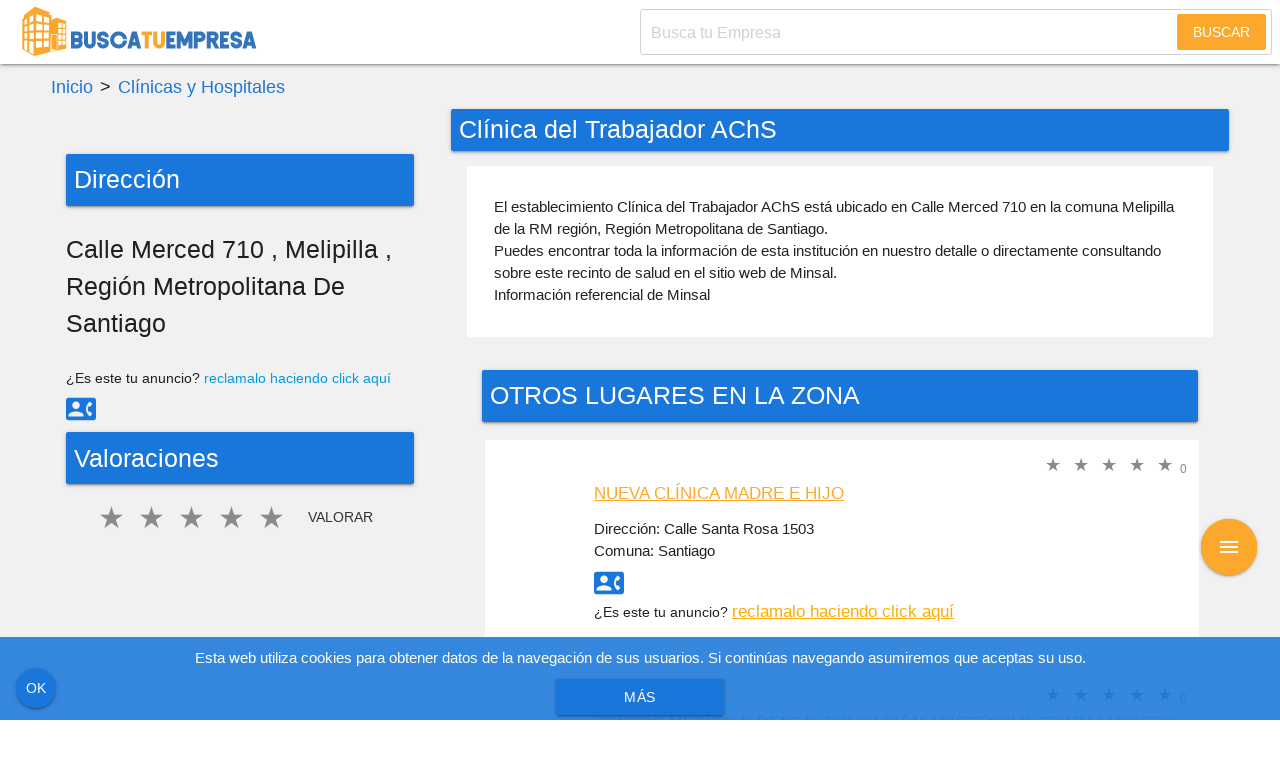

--- FILE ---
content_type: text/html; charset=UTF-8
request_url: https://buscatuempresa.cl/directorio/clinica-del-trabajador-achs/
body_size: 10903
content:
<!DOCTYPE html>
<html style="margin-top:0 !important;position:relative" lang="es">

<head>
	<meta http-equiv="Content-Type" content="text/html; charset=utf-8">
			<script>
		dataLayer = [{
			ID_Usuario: 0,
			'telefono' : '',
			'empresa': ''
		}]
	</script>

	

	<link rel="canonical" href="https://buscatuempresa.cl/directorio/clinica-del-trabajador-achs/" />

	<!-- Definir viewport para dispositivos web móviles -->
	<meta name="viewport" content="width=device-width, minimum-scale=1">
	<link rel="shortcut icon" href="https://buscatuempresa.cl/wp-content/themes/agmdigital/favicon.ico" />
	<link rel="pingback" href="https://buscatuempresa.cl/xmlrpc.php" />
	
	<meta name='robots' content='index, follow, max-image-preview:large, max-snippet:-1, max-video-preview:-1' />
	<style>img:is([sizes="auto" i], [sizes^="auto," i]) { contain-intrinsic-size: 3000px 1500px }</style>
	
	<!-- This site is optimized with the Yoast SEO plugin v26.4 - https://yoast.com/wordpress/plugins/seo/ -->
	<meta property="og:locale" content="es_ES" />
	<meta property="og:type" content="article" />
	<meta property="og:title" content="Clínica del Trabajador AChS - BUSCATUEMPRESA.CL" />
	<meta property="og:url" content="https://buscatuempresa.cl/directorio/clinica-del-trabajador-achs/" />
	<meta property="og:site_name" content="BUSCATUEMPRESA.CL" />
	<meta name="twitter:card" content="summary_large_image" />
	<script type="application/ld+json" class="yoast-schema-graph">{"@context":"https://schema.org","@graph":[{"@type":"WebPage","@id":"https://buscatuempresa.cl/directorio/clinica-del-trabajador-achs/","url":"https://buscatuempresa.cl/directorio/clinica-del-trabajador-achs/","name":"Clínica del Trabajador AChS - BUSCATUEMPRESA.CL","isPartOf":{"@id":"https://buscatuempresa.cl/#website"},"datePublished":"2022-09-28T14:43:14+00:00","breadcrumb":{"@id":"https://buscatuempresa.cl/directorio/clinica-del-trabajador-achs/#breadcrumb"},"inLanguage":"es","potentialAction":[{"@type":"ReadAction","target":["https://buscatuempresa.cl/directorio/clinica-del-trabajador-achs/"]}]},{"@type":"BreadcrumbList","@id":"https://buscatuempresa.cl/directorio/clinica-del-trabajador-achs/#breadcrumb","itemListElement":[{"@type":"ListItem","position":1,"name":"Portada","item":"https://buscatuempresa.cl/directorio/"},{"@type":"ListItem","position":2,"name":"Clínica del Trabajador AChS"}]},{"@type":"WebSite","@id":"https://buscatuempresa.cl/#website","url":"https://buscatuempresa.cl/","name":"BUSCATUEMPRESA.CL","description":"","potentialAction":[{"@type":"SearchAction","target":{"@type":"EntryPoint","urlTemplate":"https://buscatuempresa.cl/?s={search_term_string}"},"query-input":{"@type":"PropertyValueSpecification","valueRequired":true,"valueName":"search_term_string"}}],"inLanguage":"es"}]}</script>
	<!-- / Yoast SEO plugin. -->


<script type="text/javascript">
/* <![CDATA[ */
window._wpemojiSettings = {"baseUrl":"https:\/\/s.w.org\/images\/core\/emoji\/16.0.1\/72x72\/","ext":".png","svgUrl":"https:\/\/s.w.org\/images\/core\/emoji\/16.0.1\/svg\/","svgExt":".svg","source":{"concatemoji":"https:\/\/buscatuempresa.cl\/wp-includes\/js\/wp-emoji-release.min.js?ver=6.8.3"}};
/*! This file is auto-generated */
!function(s,n){var o,i,e;function c(e){try{var t={supportTests:e,timestamp:(new Date).valueOf()};sessionStorage.setItem(o,JSON.stringify(t))}catch(e){}}function p(e,t,n){e.clearRect(0,0,e.canvas.width,e.canvas.height),e.fillText(t,0,0);var t=new Uint32Array(e.getImageData(0,0,e.canvas.width,e.canvas.height).data),a=(e.clearRect(0,0,e.canvas.width,e.canvas.height),e.fillText(n,0,0),new Uint32Array(e.getImageData(0,0,e.canvas.width,e.canvas.height).data));return t.every(function(e,t){return e===a[t]})}function u(e,t){e.clearRect(0,0,e.canvas.width,e.canvas.height),e.fillText(t,0,0);for(var n=e.getImageData(16,16,1,1),a=0;a<n.data.length;a++)if(0!==n.data[a])return!1;return!0}function f(e,t,n,a){switch(t){case"flag":return n(e,"\ud83c\udff3\ufe0f\u200d\u26a7\ufe0f","\ud83c\udff3\ufe0f\u200b\u26a7\ufe0f")?!1:!n(e,"\ud83c\udde8\ud83c\uddf6","\ud83c\udde8\u200b\ud83c\uddf6")&&!n(e,"\ud83c\udff4\udb40\udc67\udb40\udc62\udb40\udc65\udb40\udc6e\udb40\udc67\udb40\udc7f","\ud83c\udff4\u200b\udb40\udc67\u200b\udb40\udc62\u200b\udb40\udc65\u200b\udb40\udc6e\u200b\udb40\udc67\u200b\udb40\udc7f");case"emoji":return!a(e,"\ud83e\udedf")}return!1}function g(e,t,n,a){var r="undefined"!=typeof WorkerGlobalScope&&self instanceof WorkerGlobalScope?new OffscreenCanvas(300,150):s.createElement("canvas"),o=r.getContext("2d",{willReadFrequently:!0}),i=(o.textBaseline="top",o.font="600 32px Arial",{});return e.forEach(function(e){i[e]=t(o,e,n,a)}),i}function t(e){var t=s.createElement("script");t.src=e,t.defer=!0,s.head.appendChild(t)}"undefined"!=typeof Promise&&(o="wpEmojiSettingsSupports",i=["flag","emoji"],n.supports={everything:!0,everythingExceptFlag:!0},e=new Promise(function(e){s.addEventListener("DOMContentLoaded",e,{once:!0})}),new Promise(function(t){var n=function(){try{var e=JSON.parse(sessionStorage.getItem(o));if("object"==typeof e&&"number"==typeof e.timestamp&&(new Date).valueOf()<e.timestamp+604800&&"object"==typeof e.supportTests)return e.supportTests}catch(e){}return null}();if(!n){if("undefined"!=typeof Worker&&"undefined"!=typeof OffscreenCanvas&&"undefined"!=typeof URL&&URL.createObjectURL&&"undefined"!=typeof Blob)try{var e="postMessage("+g.toString()+"("+[JSON.stringify(i),f.toString(),p.toString(),u.toString()].join(",")+"));",a=new Blob([e],{type:"text/javascript"}),r=new Worker(URL.createObjectURL(a),{name:"wpTestEmojiSupports"});return void(r.onmessage=function(e){c(n=e.data),r.terminate(),t(n)})}catch(e){}c(n=g(i,f,p,u))}t(n)}).then(function(e){for(var t in e)n.supports[t]=e[t],n.supports.everything=n.supports.everything&&n.supports[t],"flag"!==t&&(n.supports.everythingExceptFlag=n.supports.everythingExceptFlag&&n.supports[t]);n.supports.everythingExceptFlag=n.supports.everythingExceptFlag&&!n.supports.flag,n.DOMReady=!1,n.readyCallback=function(){n.DOMReady=!0}}).then(function(){return e}).then(function(){var e;n.supports.everything||(n.readyCallback(),(e=n.source||{}).concatemoji?t(e.concatemoji):e.wpemoji&&e.twemoji&&(t(e.twemoji),t(e.wpemoji)))}))}((window,document),window._wpemojiSettings);
/* ]]> */
</script>
<style id='wp-emoji-styles-inline-css' type='text/css'>

	img.wp-smiley, img.emoji {
		display: inline !important;
		border: none !important;
		box-shadow: none !important;
		height: 1em !important;
		width: 1em !important;
		margin: 0 0.07em !important;
		vertical-align: -0.1em !important;
		background: none !important;
		padding: 0 !important;
	}
</style>
<link rel='stylesheet' id='wp-block-library-css' href='https://buscatuempresa.cl/wp-includes/css/dist/block-library/style.min.css?ver=6.8.3' type='text/css' media='all' />
<style id='classic-theme-styles-inline-css' type='text/css'>
/*! This file is auto-generated */
.wp-block-button__link{color:#fff;background-color:#32373c;border-radius:9999px;box-shadow:none;text-decoration:none;padding:calc(.667em + 2px) calc(1.333em + 2px);font-size:1.125em}.wp-block-file__button{background:#32373c;color:#fff;text-decoration:none}
</style>
<style id='global-styles-inline-css' type='text/css'>
:root{--wp--preset--aspect-ratio--square: 1;--wp--preset--aspect-ratio--4-3: 4/3;--wp--preset--aspect-ratio--3-4: 3/4;--wp--preset--aspect-ratio--3-2: 3/2;--wp--preset--aspect-ratio--2-3: 2/3;--wp--preset--aspect-ratio--16-9: 16/9;--wp--preset--aspect-ratio--9-16: 9/16;--wp--preset--color--black: #000000;--wp--preset--color--cyan-bluish-gray: #abb8c3;--wp--preset--color--white: #ffffff;--wp--preset--color--pale-pink: #f78da7;--wp--preset--color--vivid-red: #cf2e2e;--wp--preset--color--luminous-vivid-orange: #ff6900;--wp--preset--color--luminous-vivid-amber: #fcb900;--wp--preset--color--light-green-cyan: #7bdcb5;--wp--preset--color--vivid-green-cyan: #00d084;--wp--preset--color--pale-cyan-blue: #8ed1fc;--wp--preset--color--vivid-cyan-blue: #0693e3;--wp--preset--color--vivid-purple: #9b51e0;--wp--preset--gradient--vivid-cyan-blue-to-vivid-purple: linear-gradient(135deg,rgba(6,147,227,1) 0%,rgb(155,81,224) 100%);--wp--preset--gradient--light-green-cyan-to-vivid-green-cyan: linear-gradient(135deg,rgb(122,220,180) 0%,rgb(0,208,130) 100%);--wp--preset--gradient--luminous-vivid-amber-to-luminous-vivid-orange: linear-gradient(135deg,rgba(252,185,0,1) 0%,rgba(255,105,0,1) 100%);--wp--preset--gradient--luminous-vivid-orange-to-vivid-red: linear-gradient(135deg,rgba(255,105,0,1) 0%,rgb(207,46,46) 100%);--wp--preset--gradient--very-light-gray-to-cyan-bluish-gray: linear-gradient(135deg,rgb(238,238,238) 0%,rgb(169,184,195) 100%);--wp--preset--gradient--cool-to-warm-spectrum: linear-gradient(135deg,rgb(74,234,220) 0%,rgb(151,120,209) 20%,rgb(207,42,186) 40%,rgb(238,44,130) 60%,rgb(251,105,98) 80%,rgb(254,248,76) 100%);--wp--preset--gradient--blush-light-purple: linear-gradient(135deg,rgb(255,206,236) 0%,rgb(152,150,240) 100%);--wp--preset--gradient--blush-bordeaux: linear-gradient(135deg,rgb(254,205,165) 0%,rgb(254,45,45) 50%,rgb(107,0,62) 100%);--wp--preset--gradient--luminous-dusk: linear-gradient(135deg,rgb(255,203,112) 0%,rgb(199,81,192) 50%,rgb(65,88,208) 100%);--wp--preset--gradient--pale-ocean: linear-gradient(135deg,rgb(255,245,203) 0%,rgb(182,227,212) 50%,rgb(51,167,181) 100%);--wp--preset--gradient--electric-grass: linear-gradient(135deg,rgb(202,248,128) 0%,rgb(113,206,126) 100%);--wp--preset--gradient--midnight: linear-gradient(135deg,rgb(2,3,129) 0%,rgb(40,116,252) 100%);--wp--preset--font-size--small: 13px;--wp--preset--font-size--medium: 20px;--wp--preset--font-size--large: 36px;--wp--preset--font-size--x-large: 42px;--wp--preset--spacing--20: 0.44rem;--wp--preset--spacing--30: 0.67rem;--wp--preset--spacing--40: 1rem;--wp--preset--spacing--50: 1.5rem;--wp--preset--spacing--60: 2.25rem;--wp--preset--spacing--70: 3.38rem;--wp--preset--spacing--80: 5.06rem;--wp--preset--shadow--natural: 6px 6px 9px rgba(0, 0, 0, 0.2);--wp--preset--shadow--deep: 12px 12px 50px rgba(0, 0, 0, 0.4);--wp--preset--shadow--sharp: 6px 6px 0px rgba(0, 0, 0, 0.2);--wp--preset--shadow--outlined: 6px 6px 0px -3px rgba(255, 255, 255, 1), 6px 6px rgba(0, 0, 0, 1);--wp--preset--shadow--crisp: 6px 6px 0px rgba(0, 0, 0, 1);}:where(.is-layout-flex){gap: 0.5em;}:where(.is-layout-grid){gap: 0.5em;}body .is-layout-flex{display: flex;}.is-layout-flex{flex-wrap: wrap;align-items: center;}.is-layout-flex > :is(*, div){margin: 0;}body .is-layout-grid{display: grid;}.is-layout-grid > :is(*, div){margin: 0;}:where(.wp-block-columns.is-layout-flex){gap: 2em;}:where(.wp-block-columns.is-layout-grid){gap: 2em;}:where(.wp-block-post-template.is-layout-flex){gap: 1.25em;}:where(.wp-block-post-template.is-layout-grid){gap: 1.25em;}.has-black-color{color: var(--wp--preset--color--black) !important;}.has-cyan-bluish-gray-color{color: var(--wp--preset--color--cyan-bluish-gray) !important;}.has-white-color{color: var(--wp--preset--color--white) !important;}.has-pale-pink-color{color: var(--wp--preset--color--pale-pink) !important;}.has-vivid-red-color{color: var(--wp--preset--color--vivid-red) !important;}.has-luminous-vivid-orange-color{color: var(--wp--preset--color--luminous-vivid-orange) !important;}.has-luminous-vivid-amber-color{color: var(--wp--preset--color--luminous-vivid-amber) !important;}.has-light-green-cyan-color{color: var(--wp--preset--color--light-green-cyan) !important;}.has-vivid-green-cyan-color{color: var(--wp--preset--color--vivid-green-cyan) !important;}.has-pale-cyan-blue-color{color: var(--wp--preset--color--pale-cyan-blue) !important;}.has-vivid-cyan-blue-color{color: var(--wp--preset--color--vivid-cyan-blue) !important;}.has-vivid-purple-color{color: var(--wp--preset--color--vivid-purple) !important;}.has-black-background-color{background-color: var(--wp--preset--color--black) !important;}.has-cyan-bluish-gray-background-color{background-color: var(--wp--preset--color--cyan-bluish-gray) !important;}.has-white-background-color{background-color: var(--wp--preset--color--white) !important;}.has-pale-pink-background-color{background-color: var(--wp--preset--color--pale-pink) !important;}.has-vivid-red-background-color{background-color: var(--wp--preset--color--vivid-red) !important;}.has-luminous-vivid-orange-background-color{background-color: var(--wp--preset--color--luminous-vivid-orange) !important;}.has-luminous-vivid-amber-background-color{background-color: var(--wp--preset--color--luminous-vivid-amber) !important;}.has-light-green-cyan-background-color{background-color: var(--wp--preset--color--light-green-cyan) !important;}.has-vivid-green-cyan-background-color{background-color: var(--wp--preset--color--vivid-green-cyan) !important;}.has-pale-cyan-blue-background-color{background-color: var(--wp--preset--color--pale-cyan-blue) !important;}.has-vivid-cyan-blue-background-color{background-color: var(--wp--preset--color--vivid-cyan-blue) !important;}.has-vivid-purple-background-color{background-color: var(--wp--preset--color--vivid-purple) !important;}.has-black-border-color{border-color: var(--wp--preset--color--black) !important;}.has-cyan-bluish-gray-border-color{border-color: var(--wp--preset--color--cyan-bluish-gray) !important;}.has-white-border-color{border-color: var(--wp--preset--color--white) !important;}.has-pale-pink-border-color{border-color: var(--wp--preset--color--pale-pink) !important;}.has-vivid-red-border-color{border-color: var(--wp--preset--color--vivid-red) !important;}.has-luminous-vivid-orange-border-color{border-color: var(--wp--preset--color--luminous-vivid-orange) !important;}.has-luminous-vivid-amber-border-color{border-color: var(--wp--preset--color--luminous-vivid-amber) !important;}.has-light-green-cyan-border-color{border-color: var(--wp--preset--color--light-green-cyan) !important;}.has-vivid-green-cyan-border-color{border-color: var(--wp--preset--color--vivid-green-cyan) !important;}.has-pale-cyan-blue-border-color{border-color: var(--wp--preset--color--pale-cyan-blue) !important;}.has-vivid-cyan-blue-border-color{border-color: var(--wp--preset--color--vivid-cyan-blue) !important;}.has-vivid-purple-border-color{border-color: var(--wp--preset--color--vivid-purple) !important;}.has-vivid-cyan-blue-to-vivid-purple-gradient-background{background: var(--wp--preset--gradient--vivid-cyan-blue-to-vivid-purple) !important;}.has-light-green-cyan-to-vivid-green-cyan-gradient-background{background: var(--wp--preset--gradient--light-green-cyan-to-vivid-green-cyan) !important;}.has-luminous-vivid-amber-to-luminous-vivid-orange-gradient-background{background: var(--wp--preset--gradient--luminous-vivid-amber-to-luminous-vivid-orange) !important;}.has-luminous-vivid-orange-to-vivid-red-gradient-background{background: var(--wp--preset--gradient--luminous-vivid-orange-to-vivid-red) !important;}.has-very-light-gray-to-cyan-bluish-gray-gradient-background{background: var(--wp--preset--gradient--very-light-gray-to-cyan-bluish-gray) !important;}.has-cool-to-warm-spectrum-gradient-background{background: var(--wp--preset--gradient--cool-to-warm-spectrum) !important;}.has-blush-light-purple-gradient-background{background: var(--wp--preset--gradient--blush-light-purple) !important;}.has-blush-bordeaux-gradient-background{background: var(--wp--preset--gradient--blush-bordeaux) !important;}.has-luminous-dusk-gradient-background{background: var(--wp--preset--gradient--luminous-dusk) !important;}.has-pale-ocean-gradient-background{background: var(--wp--preset--gradient--pale-ocean) !important;}.has-electric-grass-gradient-background{background: var(--wp--preset--gradient--electric-grass) !important;}.has-midnight-gradient-background{background: var(--wp--preset--gradient--midnight) !important;}.has-small-font-size{font-size: var(--wp--preset--font-size--small) !important;}.has-medium-font-size{font-size: var(--wp--preset--font-size--medium) !important;}.has-large-font-size{font-size: var(--wp--preset--font-size--large) !important;}.has-x-large-font-size{font-size: var(--wp--preset--font-size--x-large) !important;}
:where(.wp-block-post-template.is-layout-flex){gap: 1.25em;}:where(.wp-block-post-template.is-layout-grid){gap: 1.25em;}
:where(.wp-block-columns.is-layout-flex){gap: 2em;}:where(.wp-block-columns.is-layout-grid){gap: 2em;}
:root :where(.wp-block-pullquote){font-size: 1.5em;line-height: 1.6;}
</style>
<link rel='stylesheet' id='app-css-css' href='https://buscatuempresa.cl/wp-content/themes/agmdigital/dist/app.css?ver=1.0.0' type='text/css' media='all' />
<link rel="https://api.w.org/" href="https://buscatuempresa.cl/wp-json/" /><link rel="EditURI" type="application/rsd+xml" title="RSD" href="https://buscatuempresa.cl/xmlrpc.php?rsd" />
<meta name="generator" content="WordPress 6.8.3" />
<link rel='shortlink' href='https://buscatuempresa.cl/?p=38644' />
<link rel="alternate" title="oEmbed (JSON)" type="application/json+oembed" href="https://buscatuempresa.cl/wp-json/oembed/1.0/embed?url=https%3A%2F%2Fbuscatuempresa.cl%2Fdirectorio%2Fclinica-del-trabajador-achs%2F" />
<link rel="alternate" title="oEmbed (XML)" type="text/xml+oembed" href="https://buscatuempresa.cl/wp-json/oembed/1.0/embed?url=https%3A%2F%2Fbuscatuempresa.cl%2Fdirectorio%2Fclinica-del-trabajador-achs%2F&#038;format=xml" />
<style>:root { --primary-color: #1976da; --secondary-color: #fca82d; --primary-var-1: rgba(25, 118, 218, 0.87); --primary-var-2: rgba(25, 118, 218, 0.95); --primary-var-3: rgba(25, 118, 218, 0.50); }</style><title>Clínica del Trabajador AChS - BUSCATUEMPRESA.CL | BUSCATUEMPRESA.CL</title><link rel="icon" href="https://buscatuempresa.cl/wp-content/uploads/2019/04/cropped-favicon-buscatuempresa-1-32x32.png" sizes="32x32" />
<link rel="icon" href="https://buscatuempresa.cl/wp-content/uploads/2019/04/cropped-favicon-buscatuempresa-1-192x192.png" sizes="192x192" />
<link rel="apple-touch-icon" href="https://buscatuempresa.cl/wp-content/uploads/2019/04/cropped-favicon-buscatuempresa-1-180x180.png" />
<meta name="msapplication-TileImage" content="https://buscatuempresa.cl/wp-content/uploads/2019/04/cropped-favicon-buscatuempresa-1-270x270.png" />

	<style>
		#wpadminbar{display:none}
	</style>
</head>

<body>
	<header>
		<div class="nav-placeholder" >
			<nav id="contenido-header" class="white" >
				<div class="nav-wrapper">

					<a style="display:flex;height:99%;align-items:center" href="https://buscatuempresa.cl" class="brand-logo">
													<img src="https://buscatuempresa.cl/wp-content/uploads/2021/11/logo-buscatuempresa.svg" height="55">
											</a>

					
<form id="searchform2" class="right form-header" role="search" pattern=".{3,}" method="GET" action="https://buscatuempresa.cl/" novalidate>
	<div class="input-field busqueda-header">
		<input type="text" class="form-header-input" value="" name="s" data-title="Búsqueda" data-error="Escribe algo para buscar" placeholder="Busca tu Empresa"
			style="text-indent: 10px;border-bottom:none;height:46px;padding-left:0" required>
		<button class="btn-flat form-header__submit">Buscar</button>
	</div>
</form>

				</div>
				<div class="mitad-derecha"></div>
			</nav><!-- #site-navigation -->
		</div><!-- Fin del Placeholder -->
		<div class="clear"></div>
	</header>

	<div class="ad-slot" id="top-slot" data-slot="top-slot"></div>

	<div id="inicio" style="max-width:1200px;margin:auto;padding-bottom: 20px;" class="wrapper">

<div class="row">

			<div class="col s12  custom-breadcrumb valign-wrapper" style="font-size:18px">
			<a href="javascript:void(0)" class="weight200" style="color:var(--primary-color)">Inicio</a>
			<span class="weight200" style="margin:0 7px"> > </span>
							<a href="https://buscatuempresa.cl/directorio-de-empresas/clinicas-y-hospitales/"  class="weight200" style="color:var(--primary-color)">Clínicas y Hospitales</a>
									  
		</div>
	
	<div class="col s12 m12 l4">
		<div class="logo-relacionados" style="padding:15px;max-width:250px;max-height:250px;overflow:hidden">

			
		</div>

		<div style="padding:15px;">

			<p class="white-text flow-text card-panel background-primary p-1 my-1">
				Dirección
			</p>

			<p class="flow-text direccion" id="direccion" style="text-transform:capitalize;">
				Calle Merced 710 								, Melipilla				, Región Metropolitana de Santiago			</p>

			
	<small class="c-reclamar-anuncio">¿Es este tu anuncio? <a href="#" class="contenido" data-form="newauthor" data-id="38644" onclick="return false">reclamalo haciendo click aquí</a></small>

	<form  class="numerotelefono c-boton-telefonos">
		<input type="hidden" name="id" value="38644">
		<button class="btn-flat" type="submit">
			<span class="weight200" >
				<i class="material-icons c-boton-telefonos__icon" >contact_phone</i>
			</span>
		</button>
	</form>

			
			
			
			<p class="white-text flow-text card-panel background-primary p-1 my-1">
				Valoraciones
			</p>

			<div class="center-align">

				
	<div class="b-estrellas-form mt-2">
		<form  class="rating" action="https://buscatuempresa.cl/wp-content/themes/agmdigital/validaciones/estrellas.php" method="post">
		<button type="submit" id="enviar-valoracion" class="btn-flat flow-text">Valorar</button>
			<input type="radio" id="rating5" name="rating" value="5"><label for="rating5" style="font-size:30px!important"></label>
			<input type="radio" id="rating4" name="rating" value="4"><label for="rating4" style="font-size:30px!important"></label>
			<input type="radio" id="rating3" name="rating" value="3"><label for="rating3" style="font-size:30px!important"></label>
			<input type="radio" id="rating2" name="rating" value="2"><label for="rating2" style="font-size:30px!important"></label>
			<input type="radio" id="rating1" name="rating" value="1"><label for="rating1" style="font-size:30px!important"></label>
		<input type="hidden" name="id" value="38644">
	<input type="hidden" name="user_id" value="0" >
	<input type="hidden" name="current_page" value="https://buscatuempresa.cl/directorio/clinica-del-trabajador-achs/">
	<br> 

</form>
	</div>

			</div>

		</div>

	</div>

	<section id="" class="col s12 m8 l8">

		
			<h1 class="white-text flow-text card-panel background-primary p-1">Clínica del Trabajador AChS</h1>

			<div class="row post white mx-auto">
				<div class="col s12">
					<p>El establecimiento Clínica del Trabajador AChS está ubicado en Calle Merced 710 en la comuna Melipilla de la RM región, Región Metropolitana de Santiago.<br /> Puedes encontrar toda la información de esta institución en nuestro detalle o directamente consultando sobre este recinto de salud en el sitio web de Minsal. <br /> Información referencial de Minsal</p>

					
					</div>

				<div class="clearfix"></div>

				
				

			</div>

		
		<div class="ad-slot" id="top-slot-1" data-slot="top-slot-1"></div>

		<div class="row post mx-auto">

			<p class="white-text flow-text card-panel background-primary p-1">OTROS LUGARES EN LA ZONA</p>

			
<div class="col s12 m12 l12 card z-depth-0  anuncio-38632" style="margin:2px!important;padding:0 !important;border:solid 1px #f2f1f1">
	
<div class="row publicacion ">
	<article class="c-anuncio">
		<div class="card-image logo-empresa">
					</div>
		<div class="card-stacked contenido-anuncio" data-form="newauthor">
			<span class="estrellas">
				

<div class="rating" action="" style="margin-bottom:0" itemprop="aggregateRating" itemscope="" itemtype="http://schema.org/AggregateRating">

	<div class="cover" ></div>   
	<span class="numero-votos" style="margin-top:7px">0</span>       	
				<input type="radio" class="estrellasvotadas"   /><label for="star5"></label>
			<input type="radio" class="estrellasvotadas"   /><label for="star4"></label>
			<input type="radio" class="estrellasvotadas"   /><label for="star3"></label>
			<input type="radio" class="estrellasvotadas"   /><label for="star2"></label>
			<input type="radio" class="estrellasvotadas"   /><label for="star1"></label>
		
			<meta itemprop="bestRating" content="5">    
		<meta itemprop="worstRating" content="1">    
		<div itemprop="itemReviewed" itemscope="" itemtype="http://schema.org/CreativeWork"></div>
	</div>
			</span>
			<div class="card-content">
								<p class="card-title title-empresa"><a href="https://buscatuempresa.cl/directorio/nueva-clinica-madre-e-hijo/"
						class="secondary-text-color">Nueva Clínica Madre e Hijo</a></p>

												<p class="col s12 m12 l12" style="margin:0;padding:0;">
					<span>Dirección: </span><span class="weight200">Calle Santa Rosa 1503 </span>				</p>
								<p class="col s12 m12 l12" style="margin:0;padding:0;">
					<span>Comuna: </span><span class="weight200">Santiago</span>				</p>
				<div class="clearfix"></div>
								<p class="col s12 m12 l12" style="margin:0;padding:0;">
									</p>
				<div class="clearfix"></div>
				
				
	<form  class="numerotelefono c-boton-telefonos">
		<input type="hidden" name="id" value="38632">
		<button class="btn-flat" type="submit">
			<span class="weight200" >
				<i class="material-icons c-boton-telefonos__icon" >contact_phone</i>
			</span>
		</button>
	</form>

	
	<small class="c-reclamar-anuncio">¿Es este tu anuncio? <a href="#" class="contenido" data-form="newauthor" data-id="38632" onclick="return false">reclamalo haciendo click aquí</a></small>

			</div>
		</div>
	</article>
</div>
</div>

<div class="col s12 m12 l12 card z-depth-0  anuncio-38660" style="margin:2px!important;padding:0 !important;border:solid 1px #f2f1f1">
	
<div class="row publicacion ">
	<article class="c-anuncio">
		<div class="card-image logo-empresa">
					</div>
		<div class="card-stacked contenido-anuncio" data-form="newauthor">
			<span class="estrellas">
				

<div class="rating" action="" style="margin-bottom:0" itemprop="aggregateRating" itemscope="" itemtype="http://schema.org/AggregateRating">

	<div class="cover" ></div>   
	<span class="numero-votos" style="margin-top:7px">0</span>       	
				<input type="radio" class="estrellasvotadas"   /><label for="star5"></label>
			<input type="radio" class="estrellasvotadas"   /><label for="star4"></label>
			<input type="radio" class="estrellasvotadas"   /><label for="star3"></label>
			<input type="radio" class="estrellasvotadas"   /><label for="star2"></label>
			<input type="radio" class="estrellasvotadas"   /><label for="star1"></label>
		
			<meta itemprop="bestRating" content="5">    
		<meta itemprop="worstRating" content="1">    
		<div itemprop="itemReviewed" itemscope="" itemtype="http://schema.org/CreativeWork"></div>
	</div>
			</span>
			<div class="card-content">
								<p class="card-title title-empresa"><a href="https://buscatuempresa.cl/directorio/centro-medico-y-dental-fundacion-asistencial-trabajadores-del-banco-del-estado-de-chile/"
						class="secondary-text-color">Centro Médico y Dental Fundación Asistencial Trabajadores Del Banco del Estado de Chile</a></p>

												<p class="col s12 m12 l12" style="margin:0;padding:0;">
					<span>Dirección: </span><span class="weight200">Calle Almirante Lorenzo Gotuzzo 70 </span>				</p>
								<p class="col s12 m12 l12" style="margin:0;padding:0;">
					<span>Comuna: </span><span class="weight200">Santiago</span>				</p>
				<div class="clearfix"></div>
								<p class="col s12 m12 l12" style="margin:0;padding:0;">
									</p>
				<div class="clearfix"></div>
				
				
	<form  class="numerotelefono c-boton-telefonos">
		<input type="hidden" name="id" value="38660">
		<button class="btn-flat" type="submit">
			<span class="weight200" >
				<i class="material-icons c-boton-telefonos__icon" >contact_phone</i>
			</span>
		</button>
	</form>

	
	<small class="c-reclamar-anuncio">¿Es este tu anuncio? <a href="#" class="contenido" data-form="newauthor" data-id="38660" onclick="return false">reclamalo haciendo click aquí</a></small>

			</div>
		</div>
	</article>
</div>
</div>

		</div>

		
	</section> <!-- Fin de main -->

</div>

</div> <!-- Fin de wrapper -->


<div class="ad-slot" id="bottom-slot" data-slot="bottom-slot"></div>

<footer id="footer" class="page-footer white" style="border-top: solid 2px var(--secondary-color); ">
	<div class="ad-slot" id="out-of-page-slot" data-slot="out-of-page-slot"></div>
	<div class="container">
		<div class="row">
			<div class="col l6 s12">
								<img src="https://buscatuempresa.cl/wp-content/uploads/2021/11/logo-buscatuempresa.svg" style="max-width:250px">
				
				<p class="center-align weight200 boton-contactar" style="clear:both;color:#787e85;cursor:pointer">
					<i class="material-icons small" style="vertical-align:middle;color:#787e85">email</i>
					contacto@buscatuempresa.cl				</p>

			</div>
			<div class="col l4 s12 left-align hide-on-small-only">
								<p class="flow-text black-text weight200" style="margin-bottom:10px">Sobre Nosotros</p>
				<p class="weight200" style="color:#787e85">
					Somos un directorio de empresas gratis diseñado para ayudar a las pymes de chile a promocionarse en un espacio que funciona como mini sitio para quienes no cuentan con una web propia.				</p>
							</div>

		</div>
	</div>
</footer>
<div id="contenedorcookieaviso">

</div>


<div id="fav-click" class="sube fixed-action-btn click-to-toggle">
	<a id="fav-button" class="btn-floating btn-large waves-effect waves-light background-secondary pulse ">
		<i class="large material-icons">menu</i>
	</a>
	<ul>
		<li><button
				class="boton-opciones contenido boton-publicaempresa btn-floating waves-effect waves-light background-secondary pulse tooltipped"
				data-position="left" data-tooltip="Publicar Anuncio Gratis" data-form="anuncio"><i
					class="publicar-empresa-fav-button material-icons">publish</i></button></li>
		<li><button
				class="inicia-sesion-fav-button contenido btn-floating waves-effect waves-light background-secondary pulse tooltipped"
				data-position="left" data-tooltip="Inicia Sesi&oacute;n" data-form="login"><i
					class="material-icons">account_circle</i></button></li>
	</ul>
</div>

		<script data-cfasync="false" type="text/javascript" id="clever-core">
		/* <![CDATA[ */
		(function (document, window) {
			var a, c = document.createElement("script"), f = window.frameElement;

			c.id = "CleverCoreLoader62041";
			c.src = "//scripts.cleverwebserver.com/d2352ada4c8b9a722081e609549512fa.js";

			c.async = !0;
			c.type = "text/javascript";
			c.setAttribute("data-target", window.name || (f && f.getAttribute("id")));
			c.setAttribute("data-callback", "put-your-callback-macro-here");

			try {
				a = parent.document.getElementsByTagName("script")[0] || document.getElementsByTagName("script")[0];
			} catch (e) {
				a = !1;
			}

			a || (a = document.getElementsByTagName("head")[0] || document.getElementsByTagName("body")[0]);
			a.parentNode.insertBefore(c, a);
		})(document, window);
		/* ]]> */
	</script>  

<script type="speculationrules">
{"prefetch":[{"source":"document","where":{"and":[{"href_matches":"\/*"},{"not":{"href_matches":["\/wp-*.php","\/wp-admin\/*","\/wp-content\/uploads\/*","\/wp-content\/*","\/wp-content\/plugins\/*","\/wp-content\/themes\/agmdigital\/*","\/*\\?(.+)"]}},{"not":{"selector_matches":"a[rel~=\"nofollow\"]"}},{"not":{"selector_matches":".no-prefetch, .no-prefetch a"}}]},"eagerness":"conservative"}]}
</script>
<script type="text/javascript" id="app-js-js-extra">
/* <![CDATA[ */
var php_data = {"theme_uri":"https:\/\/buscatuempresa.cl\/wp-content\/themes\/agmdigital","api_routes":{"api":"ned-theme\/v1","admin_ajax":"https:\/\/buscatuempresa.cl\/wp-admin\/admin-ajax.php","custom_login":"https:\/\/buscatuempresa.cl\/wp-json\/ned-theme\/v1\/custom-login","editar_empresa":"https:\/\/buscatuempresa.cl\/wp-json\/ned-theme\/v1\/editar-empresa","get_current_anuncio":"https:\/\/buscatuempresa.cl\/wp-json\/ned-theme\/v1\/get-current-anuncio","get_telefonos":"https:\/\/buscatuempresa.cl\/wp-json\/ned-theme\/v1\/get-telefonos","log_out":"https:\/\/buscatuempresa.cl\/wp-json\/ned-theme\/v1\/log-out","nueva_publicacion":"https:\/\/buscatuempresa.cl\/wp-json\/ned-theme\/v1\/nueva-publicacion","nuevo_anuncio_destacado":"https:\/\/buscatuempresa.cl\/wp-json\/ned-theme\/v1\/nuevo-anuncio-destacado","process_flow_payment_confirmation":"https:\/\/buscatuempresa.cl\/wp-json\/ned-theme\/v1\/process-flow-payment-confirmation","reset_pass":"https:\/\/buscatuempresa.cl\/wp-json\/ned-theme\/v1\/reset-pass","set_new_author":"https:\/\/buscatuempresa.cl\/wp-json\/ned-theme\/v1\/set-new-author","update_pass":"https:\/\/buscatuempresa.cl\/wp-json\/ned-theme\/v1\/update-pass","validacion_reclamo_anuncio":"https:\/\/buscatuempresa.cl\/wp-json\/ned-theme\/v1\/validacion-reclamo-anuncio","validacion_registro":"https:\/\/buscatuempresa.cl\/wp-json\/ned-theme\/v1\/validacion-registro","validacion_reset":"https:\/\/buscatuempresa.cl\/wp-json\/ned-theme\/v1\/validacion-reset"},"regiones_y_comunas":"{\"comuna\":\"Comuna\",\"region\":\"Regi\u00f3n\",\"regiones\":[{\"nombre_region\":\"Arica y Parinacota\",\"comunas\":[\"Arica\",\"Camarones\",\"Putre\",\"General Lagos\"]},{\"nombre_region\":\"Tarapac\u00e1\",\"comunas\":[\"Iquique\",\"Alto Hospicio\",\"Pozo Almonte\",\"Cami\u00f1a\",\"Colchane\",\"Huara\",\"Pica\"]},{\"nombre_region\":\"Antofagasta\",\"comunas\":[\"Antofagasta\",\"Mejillones\",\"Sierra Gorda\",\"Taltal\",\"Calama\",\"Ollag\u00fce\",\"San Pedro de Atacama\",\"Tocopilla\",\"Mar\u00eda Elena\"]},{\"nombre_region\":\"Atacama\",\"comunas\":[\"Copiap\u00f3\",\"Caldera\",\"Tierra Amarilla\",\"Cha\u00f1aral\",\"Diego de Almagro\",\"Vallenar\",\"Alto del Carmen\",\"Freirina\",\"Huasco\"]},{\"nombre_region\":\"Coquimbo\",\"comunas\":[\"La Serena\",\"Coquimbo\",\"Andacollo\",\"La Higuera\",\"Paiguano\",\"Vicu\u00f1a\",\"Illapel\",\"Canela\",\"Los Vilos\",\"Salamanca\",\"Ovalle\",\"Combarbal\u00e1\",\"Monte Patria\",\"Punitaqui\",\"R\u00edo Hurtado\"]},{\"nombre_region\":\"Valpara\u00edso\",\"comunas\":[\"Valpara\u00edso\",\"Casablanca\",\"Conc\u00f3n\",\"Juan Fern\u00e1ndez\",\"Puchuncav\u00ed\",\"Quintero\",\"Vi\u00f1a del Mar\",\"Isla de Pascua\",\"Los Andes\",\"Calle Larga\",\"Rinconada\",\"San Esteban\",\"La Ligua\",\"Cabildo\",\"Papudo\",\"Petorca\",\"Zapallar\",\"Quillota\",\"Calera\",\"Hijuelas\",\"La Cruz\",\"Nogales\",\"San Antonio\",\"Algarrobo\",\"Cartagena\",\"El Quisco\",\"El Tabo\",\"Santo Domingo\",\"San Felipe\",\"Catemu\",\"Llaillay\",\"Panquehue\",\"Putaendo\",\"Santa Mar\u00eda\",\"Quilpu\u00e9\",\"Limache\",\"Olmu\u00e9\",\"Villa Alemana\"]},{\"nombre_region\":\"Regi\u00f3n del Libertador Gral Bernardo O\u2019Higgins\",\"comunas\":[\"Rancagua\",\"Codegua\",\"Coinco\",\"Coltauco\",\"Do\u00f1ihue\",\"Graneros\",\"Las Cabras\",\"Machal\u00ed\",\"Malloa\",\"Mostazal\",\"Olivar\",\"Peumo\",\"Pichidegua\",\"Quinta de Tilcoco\",\"Rengo\",\"Requ\u00ednoa\",\"San Vicente\",\"Pichilemu\",\"La Estrella\",\"Litueche\",\"Marchihue\",\"Navidad\",\"Paredones\",\"San Fernando\",\"Ch\u00e9pica\",\"Chimbarongo\",\"Lolol\",\"Nancagua\",\"Palmilla\",\"Peralillo\",\"Placilla\",\"Pumanque\",\"Santa Cruz\"]},{\"nombre_region\":\"Regi\u00f3n del Maule\",\"comunas\":[\"Talca\",\"Constituci\u00f3n\",\"Curepto\",\"Empedrado\",\"Maule\",\"Pelarco\",\"Pencahue\",\"R\u00edo Claro\",\"San Clemente\",\"San Rafael\",\"Cauquenes\",\"Chanco\",\"Pelluhue\",\"Curic\u00f3\",\"Huala\u00f1\u00e9\",\"Licant\u00e9n\",\"Molina\",\"Rauco\",\"Romeral\",\"Sagrada Familia\",\"Teno\",\"Vichuqu\u00e9n\",\"Linares\",\"Colb\u00fan\",\"Longav\u00ed\",\"Parral\",\"ReVro\",\"San Javier\",\"Villa Alegre\",\"Yerbas Buenas\"]},{\"nombre_region\":\"Regi\u00f3n del Biob\u00edo\",\"comunas\":[\"Concepci\u00f3n\",\"Coronel\",\"Chiguayante\",\"Florida\",\"Hualqui\",\"Lota\",\"Penco\",\"San Pedro de La Paz\",\"Santa Juana\",\"Talcahuano\",\"Tom\u00e9\",\"Hualp\u00e9n\",\"Lebu\",\"Arauco\",\"Ca\u00f1ete\",\"Contulmo\",\"Curanilahue\",\"Los \u00c1lamos\",\"Tir\u00faa\",\"Los \u00c1ngeles\",\"Antuco\",\"Cabrero\",\"Laja\",\"Mulch\u00e9n\",\"Nacimiento\",\"Negrete\",\"Quilaco\",\"Quilleco\",\"San Rosendo\",\"Santa B\u00e1rbara\",\"Tucapel\",\"Yumbel\",\"Alto Biob\u00edo\"]},{\"nombre_region\":\"Regi\u00f3n de \u00d1uble\",\"comunas\":[\"Chill\u00e1n\",\"Bulnes\",\"Chill\u00e1n Viejo\",\"El Carmen\",\"Pemuco\",\"Pinto\",\"Quill\u00f3n\",\"San Ignacio\",\"Yungay\",\"Quirihue\",\"Cobquecura\",\"Coelemu\",\"Ninhue\",\"Portezuelo\",\"R\u00e1nquil\",\"Treguaco\",\"San Carlos\",\"Coihueco\",\"\u00d1iqu\u00e9n\",\"San Fabi\u00e1n\",\"San Nicol\u00e1s\"]},{\"nombre_region\":\"Regi\u00f3n de la Araucan\u00eda\",\"comunas\":[\"Temuco\",\"Carahue\",\"Cunco\",\"Curarrehue\",\"Freire\",\"Galvarino\",\"Gorbea\",\"Lautaro\",\"Loncoche\",\"Melipeuco\",\"Nueva Imperial\",\"Padre las Casas\",\"Perquenco\",\"Pitrufqu\u00e9n\",\"Puc\u00f3n\",\"Saavedra\",\"Teodoro Schmidt\",\"Tolt\u00e9n\",\"Vilc\u00fan\",\"Villarrica\",\"Cholchol\",\"Angol\",\"Collipulli\",\"Curacaut\u00edn\",\"Ercilla\",\"Lonquimay\",\"Los Sauces\",\"Lumaco\",\"Pur\u00e9n\",\"Renaico\",\"Traigu\u00e9n\",\"Victoria\"]},{\"nombre_region\":\"Regi\u00f3n de Los R\u00edos\",\"comunas\":[\"Valdivia\",\"Corral\",\"Lanco\",\"Los Lagos\",\"M\u00e1fil\",\"Mariquina\",\"Paillaco\",\"Panguipulli\",\"La Uni\u00f3n\",\"Futrono\",\"Lago Ranco\",\"R\u00edo Bueno\"]},{\"nombre_region\":\"Regi\u00f3n de Los Lagos\",\"comunas\":[\"Puerto Montt\",\"Calbuco\",\"Cocham\u00f3\",\"Fresia\",\"FruVllar\",\"Los Muermos\",\"Llanquihue\",\"Maull\u00edn\",\"Puerto Varas\",\"Castro\",\"Ancud\",\"Chonchi\",\"Curaco de V\u00e9lez\",\"Dalcahue\",\"Puqueld\u00f3n\",\"Queil\u00e9n\",\"Quell\u00f3n\",\"Quemchi\",\"Quinchao\",\"Osorno\",\"Puerto Octay\",\"Purranque\",\"Puyehue\",\"R\u00edo Negro\",\"San Juan de la Costa\",\"San Pablo\",\"Chait\u00e9n\",\"Futaleuf\u00fa\",\"Hualaihu\u00e9\",\"Palena\"]},{\"nombre_region\":\"Regi\u00f3n Ais\u00e9n del Gral Carlos Ib\u00e1\u00f1ez del Campo\",\"comunas\":[\"Coihaique\",\"Lago Verde\",\"Ais\u00e9n\",\"Cisnes\",\"Guaitecas\",\"Cochrane\",\"O\u2019Higgins\",\"Tortel\",\"Chile Chico\",\"R\u00edo Ib\u00e1\u00f1ez\"]},{\"nombre_region\":\"Regi\u00f3n de Magallanes y de la Ant\u00e1rtica Chilena\",\"comunas\":[\"Punta Arenas\",\"Laguna Blanca\",\"R\u00edo Verde\",\"San Gregorio\",\"Cabo de Hornos (Ex Navarino)\",\"Ant\u00e1rVca\",\"Porvenir\",\"Primavera\",\"Timaukel\",\"Natales\",\"Torres del Paine\"]},{\"nombre_region\":\"Regi\u00f3n Metropolitana de Santiago\",\"comunas\":[\"Cerrillos\",\"Cerro Navia\",\"Conchal\u00ed\",\"El Bosque\",\"Estaci\u00f3n Central\",\"Huechuraba\",\"Independencia\",\"La Cisterna\",\"La Florida\",\"La Granja\",\"La Pintana\",\"La Reina\",\"Las Condes\",\"Lo Barnechea\",\"Lo Espejo\",\"Lo Prado\",\"Macul\",\"Maip\u00fa\",\"\u00d1u\u00f1oa\",\"Pedro Aguirre Cerda\",\"Pe\u00f1alol\u00e9n\",\"Providencia\",\"Pudahuel\",\"Quilicura\",\"Quinta Normal\",\"Recoleta\",\"Renca\",\"San Joaqu\u00edn\",\"San Miguel\",\"San Ram\u00f3n\",\"Santiago\",\"Vitacura\",\"Puente Alto\",\"Pirque\",\"San Jos\u00e9 de Maipo\",\"Colina\",\"Lampa\",\"TilVl\",\"San Bernardo\",\"Buin\",\"Calera de Tango\",\"Paine\",\"Melipilla\",\"Alhu\u00e9\",\"Curacav\u00ed\",\"Mar\u00eda Pinto\",\"San Pedro\",\"Talagante\",\"El Monte\",\"Isla de Maipo\",\"Padre Hurtado\",\"Pe\u00f1aflor\"]}]}","cod_telf":"+56","theme_data":{"post_type":"Directorio","post_type_slug":"directorio","taxonomy":"Directorio de Empresas","taxonomy_slug":"directorio-de-empresas","description":"Somos un directorio de empresas gratis dise\u00f1ado para ayudar a las pymes de chile a promocionarse en un espacio que funciona como mini sitio para quienes no cuentan con una web propia.","logo":"33349","fondo_fixed":"","imagen_mujer":"","pais":"cl","habilitar_banner_destacado":"1","tag_manager":"GTM-NXB7LFD","home_url":"https:\/\/buscatuempresa.cl"}};
var octogone_advertising_config = {"meta":{"post_id":"0","term_id":"0","permalink":"","page_type":"portada","disable_ads":false,"keywords":""},"display":{"ad_unit":"\/22465393282\/smart-banner-1","layout_slots":[{"id":"out-of-page-slot","sizeMap":"topSizeMap","restrict":"","declared":"Enabled","outOfPage":"Enabled","outOfPageIntersitial":"Enabled"},{"id":"bottom-slot","sizeMap":"topSizeMap","restrict":"","declared":"Enabled","outOfPage":"","outOfPageIntersitial":"Enabled"},{"id":"top-slot","sizeMap":"topSizeMap","restrict":"","declared":"Enabled","outOfPage":"","outOfPageIntersitial":"Enabled"},{"id":"top-slot-1","sizeMap":"topSizeMap","restrict":"","declared":"Enabled","outOfPage":"","outOfPageIntersitial":"Enabled"},{"id":"side-slot","sizeMap":"mpuSizeMap","restrict":"","declared":"Enabled","outOfPage":"","outOfPageIntersitial":"Enabled"}]},"video":{"tags":{"pre":"","mid":"","post":""},"config":{"min_duration_in_minutes_for_midroll":"","mid_roll_interval_in_minutes":""}}};
/* ]]> */
</script>
<script type="text/javascript" src="https://buscatuempresa.cl/wp-content/themes/agmdigital/dist/app.js?ver=1.0.0" id="app-js-js"></script>


</body>

<script>'undefined'=== typeof _trfq || (window._trfq = []);'undefined'=== typeof _trfd && (window._trfd=[]),_trfd.push({'tccl.baseHost':'secureserver.net'},{'ap':'cpsh-oh'},{'server':'p3plzcpnl508642'},{'dcenter':'p3'},{'cp_id':'10198342'},{'cp_cl':'8'}) // Monitoring performance to make your website faster. If you want to opt-out, please contact web hosting support.</script><script src='https://img1.wsimg.com/traffic-assets/js/tccl.min.js'></script></html>


--- FILE ---
content_type: text/html; charset=utf-8
request_url: https://www.google.com/recaptcha/api2/aframe
body_size: 267
content:
<!DOCTYPE HTML><html><head><meta http-equiv="content-type" content="text/html; charset=UTF-8"></head><body><script nonce="XimueZyJRuiX_63KpLtfSA">/** Anti-fraud and anti-abuse applications only. See google.com/recaptcha */ try{var clients={'sodar':'https://pagead2.googlesyndication.com/pagead/sodar?'};window.addEventListener("message",function(a){try{if(a.source===window.parent){var b=JSON.parse(a.data);var c=clients[b['id']];if(c){var d=document.createElement('img');d.src=c+b['params']+'&rc='+(localStorage.getItem("rc::a")?sessionStorage.getItem("rc::b"):"");window.document.body.appendChild(d);sessionStorage.setItem("rc::e",parseInt(sessionStorage.getItem("rc::e")||0)+1);localStorage.setItem("rc::h",'1768799006393');}}}catch(b){}});window.parent.postMessage("_grecaptcha_ready", "*");}catch(b){}</script></body></html>